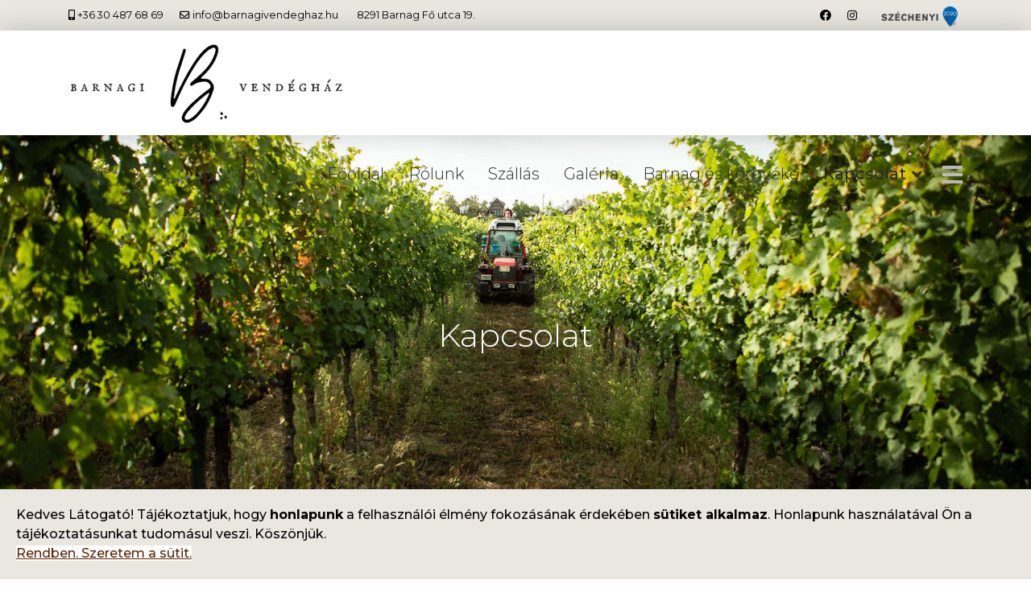

--- FILE ---
content_type: text/html; charset=utf-8
request_url: https://barnagivendeghaz.com/kapcsolat.html
body_size: 56248
content:

<!doctype html>
<html lang="hu-hu" dir="ltr">
	<head>
		
			<!-- add google analytics -->
			<!-- Global site tag (gtag.js) - Google Analytics -->
			<script async src='https://www.googletagmanager.com/gtag/js?id=G-C9TDF000SK'></script>
			<script>
				window.dataLayer = window.dataLayer || [];
				function gtag(){dataLayer.push(arguments);}
				gtag('js', new Date());

				gtag('config', 'G-C9TDF000SK');
			</script>
			
		<meta name="viewport" content="width=device-width, initial-scale=1, shrink-to-fit=no">
		<meta charset="utf-8">
	<meta name="rights" content="Barnagi Vendégház">
	<meta name="description" content="Barnagi Vendégház a Balatonfelvidéken! Szobáink a tökéletes kikapcsolódás jegyében születtek. Barnag ideális település pihenésre, biciklizésre, túrázásra.">
	<meta name="generator" content="Joomla! - Open Source Content Management">
	<title>Kapcsolat - Barnagi Vendégház - Balatonfelvidék</title>
	<link href="/images/barnagivendeghaz-arculat/barnagivendeghaz-favicon.png" rel="icon" type="image/vnd.microsoft.icon">
<link href="/media/vendor/joomla-custom-elements/css/joomla-alert.min.css?0.2.0" rel="stylesheet" />
	<link href="/components/com_sppagebuilder/assets/css/font-awesome-5.min.css?f0e5a433315546f965c8eafdf01f63c5" rel="stylesheet" />
	<link href="/components/com_sppagebuilder/assets/css/font-awesome-v4-shims.css?f0e5a433315546f965c8eafdf01f63c5" rel="stylesheet" />
	<link href="/components/com_sppagebuilder/assets/css/animate.min.css?f0e5a433315546f965c8eafdf01f63c5" rel="stylesheet" />
	<link href="/components/com_sppagebuilder/assets/css/sppagebuilder.css?f0e5a433315546f965c8eafdf01f63c5" rel="stylesheet" />
	<link href="/components/com_sppagebuilder/assets/css/leaflet.css" rel="stylesheet" />
	<link href="//fonts.googleapis.com/css?family=Montserrat:100,100i,200,200i,300,300i,400,400i,500,500i,600,600i,700,700i,800,800i,900,900i&amp;subset=cyrillic&amp;display=swap" rel="stylesheet" media="none" onload="media=&quot;all&quot;" />
	<link href="//fonts.googleapis.com/css?family=Montserrat Alternates:100,100i,200,200i,300,300i,400,400i,500,500i,600,600i,700,700i,800,800i,900,900i&amp;subset=cyrillic&amp;display=swap" rel="stylesheet" media="none" onload="media=&quot;all&quot;" />
	<link href="/templates/shaper_helixultimate/css/bootstrap.min.css" rel="stylesheet" />
	<link href="/plugins/system/helixultimate/assets/css/system-j4.min.css" rel="stylesheet" />
	<link href="/media/system/css/joomla-fontawesome.min.css?140a0d2fc3164e60b03176384d2a369f" rel="stylesheet" />
	<link href="/templates/shaper_helixultimate/css/template.css" rel="stylesheet" />
	<link href="/templates/shaper_helixultimate/css/presets/default.css" rel="stylesheet" />
	<link href="/templates/shaper_helixultimate/css/custom.css" rel="stylesheet" />
	<link href="/plugins/system/spcookieconsent/assets/css/style.css" rel="stylesheet" />
	<link href="/components/com_sppagebuilder/assets/css/magnific-popup.css" rel="stylesheet" />
	<style>@media(min-width: 1400px) {.sppb-row-container { max-width: 1320px; }}</style>
	<style>.sp-page-builder .page-content #section-id-1662391411646{background-image:url(/images/2022/09/08/barnagi_vendeghaz_balatonfelvidek_kiado-szoba_kapcsolat.jpg);background-repeat:no-repeat;background-size:cover;background-attachment:fixed;background-position:50% 50%;box-shadow:0 0 0 0 #ffffff;}.sp-page-builder .page-content #section-id-1662391411646{padding-top:225px;padding-right:0px;padding-bottom:225px;padding-left:0px;margin-top:0px;margin-right:0px;margin-bottom:0px;margin-left:0px;border-radius:0px;}@media (max-width:1199.98px) {.sp-page-builder .page-content #section-id-1662391411646{padding-top:100px;padding-right:0px;padding-bottom:100px;padding-left:0px;}}@media (max-width:991.98px) {.sp-page-builder .page-content #section-id-1662391411646{padding-top:100px;padding-right:0px;padding-bottom:100px;padding-left:0px;}}@media (max-width:767.98px) {.sp-page-builder .page-content #section-id-1662391411646{padding-top:15px;padding-right:0px;padding-bottom:5px;padding-left:0px;}}@media (max-width:575.98px) {.sp-page-builder .page-content #section-id-1662391411646{padding-top:15px;padding-right:0px;padding-bottom:5px;padding-left:0px;}}.sp-page-builder .page-content #section-id-1662391411646.sppb-row-overlay{border-radius:0px;}.sp-page-builder .page-content #section-id-1662391411646 > .sppb-row-overlay {background-color:rgba(0, 0, 0, 0.46)}.sp-page-builder .page-content #section-id-1662391411646 > .sppb-row-overlay {mix-blend-mode:multiply;}#column-id-1662391411645{border-radius:0px;}#column-wrap-id-1662391411645{max-width:100%;flex-basis:100%;}@media (max-width:1199.98px) {#column-wrap-id-1662391411645{max-width:100%;flex-basis:100%;}}@media (max-width:991.98px) {#column-wrap-id-1662391411645{max-width:100%;flex-basis:100%;}}@media (max-width:767.98px) {#column-wrap-id-1662391411645{max-width:100%;flex-basis:100%;}}@media (max-width:575.98px) {#column-wrap-id-1662391411645{max-width:100%;flex-basis:100%;}}#column-id-1662391411645 .sppb-column-overlay{border-radius:0px;}#sppb-addon-1662397365952{box-shadow:0 0 0 0 #ffffff;}#sppb-addon-1662397365952{color:#ffffff;border-radius:0px;}@media (max-width:767.98px) {#sppb-addon-1662397365952{padding-top:10px;padding-right:10px;padding-bottom:10px;padding-left:10px;}}@media (max-width:575.98px) {#sppb-addon-1662397365952{padding-top:10px;padding-right:10px;padding-bottom:10px;padding-left:10px;}}#sppb-addon-wrapper-1662397365952{margin-top:0px;margin-right:0px;margin-bottom:0px;margin-left:0px;}@media (max-width:767.98px) {#sppb-addon-wrapper-1662397365952{margin-top:px;margin-right:px;margin-bottom:px;margin-left:px;}}@media (max-width:575.98px) {#sppb-addon-wrapper-1662397365952{margin-top:px;margin-right:px;margin-bottom:px;margin-left:px;}}#sppb-addon-1662397365952 .sppb-addon-header .sppb-addon-title{font-weight:300;font-size:40px;letter-spacing:0px;}#sppb-addon-1662397365952 .sppb-addon.sppb-addon-header{text-align:center;}#sppb-addon-1662397365952 .sppb-addon-header .sppb-addon-title{margin-top:0px;margin-right:0px;margin-bottom:30px;margin-left:0px;padding-top:0px;padding-right:0px;padding-bottom:0px;padding-left:0px;}.sp-page-builder .page-content #section-id-1662636758581{box-shadow:0 0 0 0 #ffffff;}.sp-page-builder .page-content #section-id-1662636758581{padding-top:50px;padding-right:0px;padding-bottom:1px;padding-left:0px;margin-top:0px;margin-right:0px;margin-bottom:0px;margin-left:0px;border-radius:0px;}.sp-page-builder .page-content #section-id-1662636758581.sppb-row-overlay{border-radius:0px;}#column-id-1662636758578{border-radius:0px;}#column-wrap-id-1662636758578{max-width:33.333333333333%;flex-basis:33.333333333333%;}@media (max-width:1199.98px) {#column-wrap-id-1662636758578{max-width:33.333333333333%;flex-basis:33.333333333333%;}}@media (max-width:991.98px) {#column-wrap-id-1662636758578{max-width:100%;flex-basis:100%;}}@media (max-width:767.98px) {#column-wrap-id-1662636758578{max-width:100%;flex-basis:100%;}}@media (max-width:575.98px) {#column-wrap-id-1662636758578{max-width:100%;flex-basis:100%;}}#column-id-1662636758578 .sppb-column-overlay{border-radius:0px;}#sppb-addon-1662636960281{box-shadow:0 0 0 0 #ffffff;}#sppb-addon-1662636960281{border-radius:0px;}#sppb-addon-wrapper-1662636960281{margin-top:0px;margin-right:0px;margin-bottom:30px;margin-left:0px;}#sppb-addon-1662636960281 .sppb-addon-title{margin-bottom:10px;}#sppb-addon-1662636960281 .sppb-addon-title{letter-spacing:0px;}#sppb-addon-1662636960281 .sppb-media-content{padding-top:0px;padding-right:20px;padding-bottom:0px;padding-left:20px;}#sppb-addon-1662636960281 .sppb-feature-box-title{letter-spacing:0px;}#sppb-addon-1662636960281 .sppb-icon .sppb-icon-container{display:inline-block;text-align:center;box-shadow:0px 0px 0px 0px ;color:#BEB7B1;}#sppb-addon-1662636960281 .sppb-icon .sppb-icon-container > i{font-size:40px;width:40px;height:40px;line-height:40px;}#sppb-addon-1662636960281 .sppb-addon-content{text-align:left;}#sppb-addon-1662636960281 .sppb-media-content .sppb-btn{margin-top:25px;margin-right:0px;margin-bottom:0px;margin-left:0px;}#sppb-addon-1662636960281 #btn-1662636960281.sppb-btn-custom{padding:8px 22px 10px 22px;}#sppb-addon-1662636960281 #btn-1662636960281.sppb-btn-custom{font-size:16px;letter-spacing:0px;}#sppb-addon-1662636960281 #btn-1662636960281.sppb-btn-custom{background-color:#0080FE;color:#FFFFFF;}#sppb-addon-1662636960281 #btn-1662636960281.sppb-btn-custom:hover{background-color:#de6906;color:#FFFFFF;}#sppb-addon-1662636960281{transition:.3s;}#sppb-addon-1662636960281:hover{box-shadow:0 0 0 0 #ffffff;}#column-id-1662636758579{border-radius:0px;}#column-wrap-id-1662636758579{max-width:33.333333333333%;flex-basis:33.333333333333%;}@media (max-width:1199.98px) {#column-wrap-id-1662636758579{max-width:33.333333333333%;flex-basis:33.333333333333%;}}@media (max-width:991.98px) {#column-wrap-id-1662636758579{max-width:100%;flex-basis:100%;}}@media (max-width:767.98px) {#column-wrap-id-1662636758579{max-width:100%;flex-basis:100%;}}@media (max-width:575.98px) {#column-wrap-id-1662636758579{max-width:100%;flex-basis:100%;}}#column-id-1662636758579 .sppb-column-overlay{border-radius:0px;}#sppb-addon-1662636758737{box-shadow:0 0 0 0 #ffffff;}#sppb-addon-1662636758737{border-radius:0px;}#sppb-addon-wrapper-1662636758737{margin-top:0px;margin-right:0px;margin-bottom:30px;margin-left:0px;}#sppb-addon-1662636758737 .sppb-addon-title{margin-bottom:10px;}#sppb-addon-1662636758737 .sppb-addon-title{letter-spacing:0px;}#sppb-addon-1662636758737 .sppb-media-content{padding-top:0px;padding-right:20px;padding-bottom:0px;padding-left:20px;}#sppb-addon-1662636758737 .sppb-feature-box-title{letter-spacing:0px;}#sppb-addon-1662636758737 .sppb-icon .sppb-icon-container{display:inline-block;text-align:center;box-shadow:0px 0px 0px 0px ;color:#BEB7B1;}#sppb-addon-1662636758737 .sppb-icon .sppb-icon-container > i{font-size:40px;width:40px;height:40px;line-height:40px;}#sppb-addon-1662636758737 .sppb-addon-content{text-align:left;}#sppb-addon-1662636758737 .sppb-media-content .sppb-btn{margin-top:25px;margin-right:0px;margin-bottom:0px;margin-left:0px;}#sppb-addon-1662636758737 #btn-1662636758737.sppb-btn-custom{padding:8px 22px 10px 22px;}#sppb-addon-1662636758737 #btn-1662636758737.sppb-btn-custom{font-size:16px;letter-spacing:0px;}#sppb-addon-1662636758737 #btn-1662636758737.sppb-btn-custom{background-color:#0080FE;color:#FFFFFF;}#sppb-addon-1662636758737 #btn-1662636758737.sppb-btn-custom:hover{background-color:#de6906;color:#FFFFFF;}#sppb-addon-1662636758737{transition:.3s;}#sppb-addon-1662636758737:hover{box-shadow:0 0 0 0 #ffffff;}#column-id-1662636758580{border-radius:0px;}#column-wrap-id-1662636758580{max-width:33.333333333333%;flex-basis:33.333333333333%;}@media (max-width:1199.98px) {#column-wrap-id-1662636758580{max-width:33.333333333333%;flex-basis:33.333333333333%;}}@media (max-width:991.98px) {#column-wrap-id-1662636758580{max-width:100%;flex-basis:100%;}}@media (max-width:767.98px) {#column-wrap-id-1662636758580{max-width:100%;flex-basis:100%;}}@media (max-width:575.98px) {#column-wrap-id-1662636758580{max-width:100%;flex-basis:100%;}}#column-id-1662636758580 .sppb-column-overlay{border-radius:0px;}#sppb-addon-1662636758740{box-shadow:0 0 0 0 #ffffff;}#sppb-addon-1662636758740{border-radius:0px;}#sppb-addon-wrapper-1662636758740{margin-top:0px;margin-right:0px;margin-bottom:30px;margin-left:0px;}#sppb-addon-1662636758740 .sppb-addon-title{margin-bottom:10px;}#sppb-addon-1662636758740 .sppb-addon-title{letter-spacing:0px;}#sppb-addon-1662636758740 .sppb-media-content{padding-top:0px;padding-right:20px;padding-bottom:0px;padding-left:20px;}#sppb-addon-1662636758740 .sppb-feature-box-title{letter-spacing:0px;}#sppb-addon-1662636758740 .sppb-icon .sppb-icon-container{display:inline-block;text-align:center;box-shadow:0px 0px 0px 0px ;color:#BEB7B1;}#sppb-addon-1662636758740 .sppb-icon .sppb-icon-container > i{font-size:40px;width:40px;height:40px;line-height:40px;}#sppb-addon-1662636758740 .sppb-addon-content{text-align:left;}#sppb-addon-1662636758740 .sppb-media-content .sppb-btn{margin-top:25px;margin-right:0px;margin-bottom:0px;margin-left:0px;}#sppb-addon-1662636758740 #btn-1662636758740.sppb-btn-custom{padding:8px 22px 10px 22px;}#sppb-addon-1662636758740 #btn-1662636758740.sppb-btn-custom{font-size:16px;letter-spacing:0px;}#sppb-addon-1662636758740 #btn-1662636758740.sppb-btn-custom{background-color:#0080FE;color:#FFFFFF;}#sppb-addon-1662636758740 #btn-1662636758740.sppb-btn-custom:hover{background-color:#de6906;color:#FFFFFF;}#sppb-addon-1662636758740{transition:.3s;}#sppb-addon-1662636758740:hover{box-shadow:0 0 0 0 #ffffff;}.sp-page-builder .page-content #section-id-1662634764005{box-shadow:0 0 0 0 #ffffff;}.sp-page-builder .page-content #section-id-1662634764005{padding-top:0px;padding-right:0px;padding-bottom:0px;padding-left:0px;margin-top:0px;margin-right:0px;margin-bottom:0px;margin-left:0px;border-radius:0px;}.sp-page-builder .page-content #section-id-1662634764005.sppb-row-overlay{border-radius:0px;}#column-id-1662634764006{border-radius:0px;}#column-wrap-id-1662634764006{max-width:100%;flex-basis:100%;}@media (max-width:1199.98px) {#column-wrap-id-1662634764006{max-width:100%;flex-basis:100%;}}@media (max-width:991.98px) {#column-wrap-id-1662634764006{max-width:100%;flex-basis:100%;}}@media (max-width:767.98px) {#column-wrap-id-1662634764006{max-width:100%;flex-basis:100%;}}@media (max-width:575.98px) {#column-wrap-id-1662634764006{max-width:100%;flex-basis:100%;}}#column-id-1662634764006 .sppb-column-overlay{border-radius:0px;}#sppb-addon-1662635154093{box-shadow:0 0 0 0 #ffffff;}#sppb-addon-1662635154093{border-radius:0px;}#sppb-addon-wrapper-1662635154093{margin-top:0px;margin-right:0px;margin-bottom:30px;margin-left:0px;}#sppb-addon-1662635154093 .sppb-addon-openstreetmap{height:400px;}</style>
	<style>body{font-family: 'Montserrat', sans-serif;font-size: 18px;text-decoration: none;}
</style>
	<style>h1{font-family: 'Montserrat Alternates', sans-serif;font-size: 35px;letter-spacing: 1px;text-decoration: none;}
</style>
	<style>.sp-megamenu-parent > li > a, .sp-megamenu-parent > li > span, .sp-megamenu-parent .sp-dropdown li.sp-menu-item > a{font-family: 'Montserrat', sans-serif;font-size: 20px;font-weight: 300;text-decoration: none;text-align: left;}
</style>
	<style>.menu.nav-pills > li > a, .menu.nav-pills > li > span, .menu.nav-pills .sp-dropdown li.sp-menu-item > a{font-family: 'Montserrat', sans-serif;font-size: 20px;font-weight: 300;text-decoration: none;text-align: left;}
</style>
	<style>.logo-image {height:107px;}.logo-image-phone {height:107px;}</style>
	<style>@media(max-width: 992px) {.logo-image {height: 36px;}.logo-image-phone {height: 36px;}}</style>
	<style>@media(max-width: 576px) {.logo-image {height: 36px;}.logo-image-phone {height: 36px;}}</style>
	<style>#sp-cookie-consent {background-color: #eae7e1; color: #000000; }#sp-cookie-consent a, #sp-cookie-consent a:hover, #sp-cookie-consent a:focus, #sp-cookie-consent a:active {color: #000000; }#sp-cookie-consent .sp-cookie-allow {background-color: #ffffff; color: #333333;}#sp-cookie-consent .sp-cookie-allow:hover, #sp-cookie-consent .sp-cookie-allow:active, #sp-cookie-consent .sp-cookie-allow:focus {color: #333333;}</style>
<script type="application/json" class="joomla-script-options new">{"data":{"breakpoints":{"tablet":991,"mobile":480},"header":{"stickyOffset":"300"}},"joomla.jtext":{"ERROR":"Hiba","MESSAGE":"\u00dczenet","NOTICE":"Megjegyz\u00e9s","WARNING":"Figyelmeztet\u00e9s","JCLOSE":"Bez\u00e1r\u00e1s","JOK":"Rendben","JOPEN":"Megnyit\u00e1s"},"system.paths":{"root":"","rootFull":"https:\/\/barnagivendeghaz.com\/","base":"","baseFull":"https:\/\/barnagivendeghaz.com\/"},"csrf.token":"0799c61847abdbf54fb7b6ea7464c0b6"}</script>
	<script src="/media/system/js/core.min.js?37ffe4186289eba9c5df81bea44080aff77b9684"></script>
	<script src="/media/vendor/bootstrap/js/bootstrap-es5.min.js?5.3.2" nomodule defer></script>
	<script src="/media/system/js/showon-es5.min.js?0e293ba9dec283752e25f4e1d5eb0a6f8c07d3be" defer nomodule></script>
	<script src="/media/system/js/messages-es5.min.js?c29829fd2432533d05b15b771f86c6637708bd9d" nomodule defer></script>
	<script src="/media/vendor/jquery/js/jquery.min.js?3.7.1"></script>
	<script src="/media/legacy/js/jquery-noconflict.min.js?647005fc12b79b3ca2bb30c059899d5994e3e34d"></script>
	<script src="/media/vendor/bootstrap/js/alert.min.js?5.3.2" type="module"></script>
	<script src="/media/vendor/bootstrap/js/button.min.js?5.3.2" type="module"></script>
	<script src="/media/vendor/bootstrap/js/carousel.min.js?5.3.2" type="module"></script>
	<script src="/media/vendor/bootstrap/js/collapse.min.js?5.3.2" type="module"></script>
	<script src="/media/vendor/bootstrap/js/dropdown.min.js?5.3.2" type="module"></script>
	<script src="/media/vendor/bootstrap/js/modal.min.js?5.3.2" type="module"></script>
	<script src="/media/vendor/bootstrap/js/offcanvas.min.js?5.3.2" type="module"></script>
	<script src="/media/vendor/bootstrap/js/popover.min.js?5.3.2" type="module"></script>
	<script src="/media/vendor/bootstrap/js/scrollspy.min.js?5.3.2" type="module"></script>
	<script src="/media/vendor/bootstrap/js/tab.min.js?5.3.2" type="module"></script>
	<script src="/media/vendor/bootstrap/js/toast.min.js?5.3.2" type="module"></script>
	<script src="/media/system/js/showon.min.js?f79c256660e2c0ca2179cf7f3168ea8143e1af82" type="module"></script>
	<script src="/media/mod_menu/js/menu.min.js?140a0d2fc3164e60b03176384d2a369f" type="module"></script>
	<script src="/media/system/js/messages.min.js?7f7aa28ac8e8d42145850e8b45b3bc82ff9a6411" type="module"></script>
	<script src="/components/com_sppagebuilder/assets/js/common.js"></script>
	<script src="/components/com_sppagebuilder/assets/js/jquery.parallax.js?f0e5a433315546f965c8eafdf01f63c5"></script>
	<script src="/components/com_sppagebuilder/assets/js/sppagebuilder.js?f0e5a433315546f965c8eafdf01f63c5" defer></script>
	<script src="/components/com_sppagebuilder/assets/js/leaflet.js"></script>
	<script src="/components/com_sppagebuilder/assets/js/leaflet.provider.js"></script>
	<script src="/templates/shaper_helixultimate/js/main.js"></script>
	<script src="/plugins/system/spcookieconsent/assets/js/script.js"></script>
	<script src="/components/com_sppagebuilder/assets/js/addons/text_block.js"></script>
	<script src="/components/com_sppagebuilder/assets/js/jquery.magnific-popup.min.js"></script>
	<script src="/components/com_sppagebuilder/assets/js/addons/image.js"></script>
	<script src="/components/com_sppagebuilder/assets/js/sp_carousel.js"></script>
	<script src="/templates/shaper_helixultimate/js/lazysizes.min.js"></script>
	<script>template="shaper_helixultimate";</script>
	<script>jQuery(document).ready(function ($) {
			var cssClass = "";
			var clipPathUrl = "svg-shape-1662564355392";
			var shapeEnabled = "0";
			
			$(document).on("click", "#sppb-addon-1662564355392 .sppb-image-lightbox", function (event) {
				event.preventDefault();
				var $this = $(this);

				function applyStyles(img){
						var figure = $(".mfp-figure");
						var height = img[0].naturalHeight;
									
						if(shapeEnabled == 1){

						figure.attr("has-shape", "");
						img.css("max-height", height);
						img.css("padding", 0);

						if(cssClass){
							img.addClass(cssClass);
						}
	
						if (clipPathUrl) {
							img.css("clip-path", "url(#" + clipPathUrl + ")");
						}
					}
				}

				if ($.magnificPopup.instance) {
            		$.magnificPopup.close();
        		}
	
				if ($this.magnificPopup) {
					$this.magnificPopup({
						type: $this.data("popup_type"),
						mainClass: $this.data("mainclass"),
						callbacks: {
							imageLoadComplete: function () {
									var img = this.currItem.img;
									applyStyles(img);
							}
						}
					}).magnificPopup("open");
				}
			});
		});</script>
	<meta property="article:author" content="Szilágyi-Kósa Anikó"/>
	<meta property="article:published_time" content="2022-09-05 16:34:27"/>
	<meta property="article:modified_time" content="2022-09-19 15:43:38"/>
	<meta property="og:locale" content="hu-HU" />
	<meta property="og:title" content="Kapcsolat" />
	<meta property="og:type" content="website" />
	<meta property="og:url" content="https://barnagivendeghaz.com/kapcsolat.html" />
	<meta property="fb:app_id" content="W9qJ1Emp" />
	<meta property="og:site_name" content="Barnagi Vendégház - Balatonfelvidék" />
	<meta name="twitter:card" content="summary" />
	<meta name="twitter:site" content="Barnagi Vendégház - Balatonfelvidék" />
<script src="/media/system/js/joomla-hidden-mail-es5.min.js?8043bcfe22c1d170882efc3d000f60163f4a88b3" nomodule defer></script>
<script src="/media/system/js/joomla-hidden-mail.min.js?6d18a0e3df2fb871b5bc7538c44a395beddb1c08" type="module"></script>
			</head>
	<body class="site helix-ultimate hu com_sppagebuilder com-sppagebuilder view-page layout-default task-none itemid-111 hu-hu ltr sticky-header layout-fluid offcanvas-init offcanvs-position-right">

		
					<div class="sp-pre-loader">
				<div class='sp-loader-with-logo'>
<div class='logo'>
<img data-src='https://barnagivendeghaz.com/images/barnagivendeghaz-arculat/barnagivendeghaz-logo.png'  class="lazyload" />
</div>
<div class='line' id='line-load'></div>
</div>			</div>
		
		<div class="body-wrapper">
			<div class="body-innerwrapper">
				
	<div class="sticky-header-placeholder"></div>
<div id="sp-top-bar">
	<div class="container">
		<div class="container-inner">
			<div class="row">
				<div id="sp-top1" class="col-lg-6">
					<div class="sp-column text-center text-lg-start">
						
													<ul class="sp-contact-info"><li class="sp-contact-mobile"><span class="fas fa-mobile-alt" aria-hidden="true"></span> <a href="tel:+36304876869">+36 30 487 68 69</a></li><li class="sp-contact-email"><span class="far fa-envelope" aria-hidden="true"></span> <joomla-hidden-mail  is-link="1" is-email="1" first="aW5mbw==" last="YmFybmFnaXZlbmRlZ2hhei5odQ==" text="aW5mb0BiYXJuYWdpdmVuZGVnaGF6Lmh1" base="" ></joomla-hidden-mail></li><li class="sp-contact-time"><span class="far fa-clock" aria-hidden="true"></span> 8291 Barnag  Fő utca 19.</li></ul>												
					</div>
				</div>

				<div id="sp-top2" class="col-lg-6">
					<div class="sp-column text-center text-lg-end">
													<ul class="social-icons"><li class="social-icon-facebook"><a target="_blank" rel="noopener noreferrer" href="https://www.facebook.com/Barnagivendeghaz" aria-label="Facebook"><span class="fab fa-facebook" aria-hidden="true"></span></a></li><li class="social-icon-instagram"><a target="_blank" rel="noopener noreferrer" href="https://www.instagram.com/barnagivendeghaz/" aria-label="Instagram"><span class="fab fa-instagram" aria-hidden="true"></span></a></li></ul>						
												<div class="sp-module szechenyi-logo-fent"><div class="sp-module-content">
<div id="mod-custom114" class="mod-custom custom">
    <p><a title="Széchenyi pályázat" href="/kapcsolat/palyazat.html"><img title="szechenyi 2020 pályázat" data-src="https://barnagivendeghaz.com/images/2022/09/08/szechenyi-2020-small.png" alt="szechenyi 2020 pályázat" width="274" height="64"  class="lazyload" /></a></p></div>
</div></div>
					</div>
				</div>
			</div>
		</div>
	</div>
</div>

<header id="sp-header">
	<div class="container">
		<div class="container-inner">
			<div class="row">
				<!-- Logo -->
				<div id="sp-logo" class="col-auto">
					<div class="sp-column">
						<div class="logo"><a href="/">
				<img class="logo-image  lazyload"
					data-srcset='https://barnagivendeghaz.com/images/barnagivendeghaz-arculat/barnagivendeghaz-logo.png 1x'
					data-src='https://barnagivendeghaz.com/images/barnagivendeghaz-arculat/barnagivendeghaz-logo.png'
					height='107'
					alt='Barnagi Vendégház - Balatonfelvidék'
				 data-size="auto" />
				</a></div>						
					</div>
				</div>

				<!-- Menu -->
				<div id="sp-menu" class="col-auto flex-auto">
					<div class="sp-column d-flex justify-content-end align-items-center">
						<nav class="sp-megamenu-wrapper d-flex" role="navigation" aria-label="navigation"><ul class="sp-megamenu-parent menu-animation-fade-up d-none d-lg-block"><li class="sp-menu-item"><a   href="/"  >Főoldal</a></li><li class="sp-menu-item"><a   href="/rolunk.html"  >Rólunk</a></li><li class="sp-menu-item"><a   href="/szallas.html"  >Szállás</a></li><li class="sp-menu-item"><a   href="/galeria.html"  >Galéria</a></li><li class="sp-menu-item"><a   href="/barnag-es-kornyeke.html"  >Barnag és környéke</a></li><li class="sp-menu-item sp-has-child current-item active"><a aria-current="page"  href="/kapcsolat.html"  >Kapcsolat</a><div class="sp-dropdown sp-dropdown-main sp-menu-right" style="width: 240px;"><div class="sp-dropdown-inner"><ul class="sp-dropdown-items"><li class="sp-menu-item"><a   href="/kapcsolat/palyazat.html"  >Pályázat</a></li></ul></div></div></li></ul></nav>						

						<!-- Related Modules -->
						<div class="d-none d-lg-flex header-modules align-items-center">
							
													</div>

						<!-- if offcanvas position right -->
													<a id="offcanvas-toggler"  aria-label="Menu" title="Menu"  class="mega_offcanvas offcanvas-toggler-secondary offcanvas-toggler-right d-flex align-items-center" href="#">
							<div class="burger-icon"><span></span><span></span><span></span></div>
							</a>
											</div>
				</div>
			</div>
		</div>
	</div>
</header>
				<main id="sp-main">
					
<section id="sp-section-1" >

				
	
<div class="row">
	<div id="sp-title" class="col-lg-12 "><div class="sp-column "></div></div></div>
				
	</section>

<section id="sp-main-body" >

				
	
<div class="row">
	
<div id="sp-component" class="col-lg-12 ">
	<div class="sp-column ">
		<div id="system-message-container" aria-live="polite"></div>


		
		<div id="sp-page-builder" class="sp-page-builder  page-5" x-data="easystoreProductList">

	
	<div class="page-content" x-data="easystoreProductDetails">
				<section id="section-id-1662391411646" class="sppb-section"  data-sppb-parallax="on"><div class="sppb-row-overlay"></div><div class="sppb-row-container"><div class="sppb-row"><div class="sppb-col-md-12  " id="column-wrap-id-1662391411645"><div id="column-id-1662391411645" class="sppb-column " ><div class="sppb-column-addons"><div id="sppb-addon-wrapper-1662397365952" class="sppb-addon-wrapper  addon-root-heading"><div id="sppb-addon-1662397365952" class="clearfix  "     ><div class="sppb-addon sppb-addon-header"><h2 class="sppb-addon-title">Kapcsolat</h2></div></div></div></div></div></div></div></div></section><section id="section-id-1662636758581" class="sppb-section" ><div class="sppb-row-container"><div class="sppb-row"><div class="sppb-col-md-4  " id="column-wrap-id-1662636758578"><div id="column-id-1662636758578" class="sppb-column " ><div class="sppb-column-addons"><div id="sppb-addon-wrapper-1662636960281" class="sppb-addon-wrapper  addon-root-feature"><div id="sppb-addon-1662636960281" class="clearfix  "     ><div class="sppb-addon sppb-addon-feature sppb-text-left "><div class="sppb-addon-content"><div class="sppb-media"><div class="pull-left"><div class="sppb-icon"><span class="sppb-icon-container" role="img" aria-label="Kapcsolattartó"><i class="fas fa-address-card" aria-hidden="true"></i></span></div></div><div class="sppb-media-body"><div class="sppb-media-content"><h3 class="sppb-addon-title sppb-feature-box-title sppb-media-heading">Kapcsolattartó</h3><div class="sppb-addon-text">Szilágyiné Kósa Anikó<br />Szilágyi Bence</div></div></div></div></div></div></div></div></div></div></div><div class="sppb-col-md-4  " id="column-wrap-id-1662636758579"><div id="column-id-1662636758579" class="sppb-column " ><div class="sppb-column-addons"><div id="sppb-addon-wrapper-1662636758737" class="sppb-addon-wrapper  addon-root-feature"><div id="sppb-addon-1662636758737" class="clearfix  "     ><div class="sppb-addon sppb-addon-feature sppb-text-left "><div class="sppb-addon-content"><div class="sppb-media"><div class="pull-left"><div class="sppb-icon"><span class="sppb-icon-container" role="img" aria-label="Itt vagyunk!"><i class="fas fa-map-marker-alt" aria-hidden="true"></i></span></div></div><div class="sppb-media-body"><div class="sppb-media-content"><h3 class="sppb-addon-title sppb-feature-box-title sppb-media-heading">Itt vagyunk!</h3><div class="sppb-addon-text">8291 Barnag<br />Fő utca 19.</div></div></div></div></div></div></div></div></div></div></div><div class="sppb-col-md-4  " id="column-wrap-id-1662636758580"><div id="column-id-1662636758580" class="sppb-column " ><div class="sppb-column-addons"><div id="sppb-addon-wrapper-1662636758740" class="sppb-addon-wrapper  addon-root-feature"><div id="sppb-addon-1662636758740" class="clearfix  "     ><div class="sppb-addon sppb-addon-feature sppb-text-left "><div class="sppb-addon-content"><div class="sppb-media"><div class="pull-left"><div class="sppb-icon"><span class="sppb-icon-container" role="img" aria-label="Elérhetőség"><i class="fas fa-phone-square-alt" aria-hidden="true"></i></span></div></div><div class="sppb-media-body"><div class="sppb-media-content"><h3 class="sppb-addon-title sppb-feature-box-title sppb-media-heading">Elérhetőség</h3><div class="sppb-addon-text"><p> +36 30 487 68 69<br />info@barnagivendeghaz.hu</p></div></div></div></div></div></div></div></div></div></div></div></div></div></section><section id="section-id-1662634764005" class="sppb-section" ><div class="sppb-row-container"><div class="sppb-row"><div class="sppb-col-md-12  " id="column-wrap-id-1662634764006"><div id="column-id-1662634764006" class="sppb-column " ><div class="sppb-column-addons"><div id="sppb-addon-wrapper-1662635154093" class="sppb-addon-wrapper  addon-root-openstreetmap"><div id="sppb-addon-1662635154093" class="clearfix  "     ><div class="sppb-addon-openstreetmap-wrapper"><div class="sppb-addon-content"><div id="sppb-addon-osm-1662635154093" class="sppb-addon-openstreetmap " data-location='[{"address":"Barnagi vend\u00e9gh\u00e1z","latitude":"46.979329098179","longitude":" 17.747678271131264","custom_icon":{"src":"","height":"","width":""}}]' data-mapstyle="CartoDB.Voyager" data-mapzoom="10" data-mousescroll="1" data-dragging="1" data-zoomcontrol="1" data-attribution="0"></div></div></div></div></div></div></div></div></div></div></section>
			</div>
</div>

					<div class="sp-module-content-bottom clearfix">
				<div class="sp-module "><div class="sp-module-content"><div class="mod-sppagebuilder  sp-page-builder" data-module_id="113">
	<div class="page-content">
		<section id="section-id-1662564355389" class="sppb-section" ><div class="sppb-row-container"><div class="sppb-row"><div class="sppb-col-md-6  " id="column-wrap-id-1662564355391"><div id="column-id-1662564355391" class="sppb-column " ><div class="sppb-column-addons"><div id="sppb-addon-wrapper-1662564074533" class="sppb-addon-wrapper  addon-root-divider"><div id="sppb-addon-1662564074533" class="clearfix  "     ><div class="sppb-addon-divider-wrap divider-position"><div class="sppb-divider sppb-divider-border " role="none"></div></div><style type="text/css">#sppb-addon-1662564074533{
box-shadow: 0 0 0 0 #ffffff;
}#sppb-addon-1662564074533{
border-radius: 0px;
}#sppb-addon-wrapper-1662564074533{
margin-top: 0px;
margin-right: 0px;
margin-bottom: 30px;
margin-left: 0px;
}
@media (max-width: 1199.98px) {#sppb-addon-wrapper-1662564074533{}}
@media (max-width: 991.98px) {#sppb-addon-wrapper-1662564074533{}}
@media (max-width: 767.98px) {#sppb-addon-wrapper-1662564074533{}}
@media (max-width: 575.98px) {#sppb-addon-wrapper-1662564074533{}}#sppb-addon-1662564074533 .sppb-addon-title{
}</style><style type="text/css">#sppb-addon-1662564074533 .divider-position{
}#sppb-addon-1662564074533 .sppb-divider{
margin-top: 30px;
margin-bottom: 30px;
border-bottom-width: 1px;
border-bottom-style: solid;
border-bottom-color: #cccccc;
}
@media (max-width: 1199.98px) {#sppb-addon-1662564074533 .sppb-divider{margin-top: 20px;margin-bottom: 20px;}}
@media (max-width: 991.98px) {#sppb-addon-1662564074533 .sppb-divider{margin-top: 20px;margin-bottom: 20px;}}
@media (max-width: 767.98px) {#sppb-addon-1662564074533 .sppb-divider{margin-top: 10px;margin-bottom: 10px;}}
@media (max-width: 575.98px) {#sppb-addon-1662564074533 .sppb-divider{margin-top: 10px;margin-bottom: 10px;}}</style></div></div><div id="sppb-addon-wrapper-1662564074535" class="sppb-addon-wrapper  addon-root-text-block"><div id="sppb-addon-1662564074535" class="clearfix  "     ><div class="sppb-addon sppb-addon-text-block " ><div class="sppb-addon-content"><h1>Kapcsolat</h1>
<div><joomla-hidden-mail  is-link="1" is-email="1" first="aW5mbw==" last="YmFybmFnaXZlbmRlZ2hhei5odQ==" text="aW5mb0BiYXJuYWdpdmVuZGVnaGF6Lmh1" base="" ></joomla-hidden-mail></div>
<div>8291 Barnag Fő utca 19.</div>
<div>+36 30 487 68 69</div></div></div><style type="text/css">#sppb-addon-1662564074535{
box-shadow: 0 0 0 0 #ffffff;
}#sppb-addon-1662564074535{
border-radius: 0px;
}#sppb-addon-wrapper-1662564074535{
margin-top: 0px;
margin-right: 0px;
margin-bottom: 30px;
margin-left: 0px;
}
@media (max-width: 1199.98px) {#sppb-addon-wrapper-1662564074535{}}
@media (max-width: 991.98px) {#sppb-addon-wrapper-1662564074535{}}
@media (max-width: 767.98px) {#sppb-addon-wrapper-1662564074535{}}
@media (max-width: 575.98px) {#sppb-addon-wrapper-1662564074535{}}#sppb-addon-1662564074535 .sppb-addon-title{
}</style><style type="text/css">#sppb-addon-1662564074535 .sppb-addon-text-block{
text-align: center;
}#sppb-addon-1662564074535 .sppb-addon-text-block .sppb-addon-content{
}
@media (max-width: 1199.98px) {#sppb-addon-1662564074535 .sppb-addon-text-block .sppb-addon-content{}}
@media (max-width: 991.98px) {#sppb-addon-1662564074535 .sppb-addon-text-block .sppb-addon-content{}}
@media (max-width: 767.98px) {#sppb-addon-1662564074535 .sppb-addon-text-block .sppb-addon-content{}}
@media (max-width: 575.98px) {#sppb-addon-1662564074535 .sppb-addon-text-block .sppb-addon-content{}}</style></div></div><div id="sppb-addon-wrapper-1662564074536" class="sppb-addon-wrapper  addon-root-divider"><div id="sppb-addon-1662564074536" class="clearfix  "     ><div class="sppb-addon-divider-wrap divider-position"><div class="sppb-divider sppb-divider-border " role="none"></div></div><style type="text/css">#sppb-addon-1662564074536{
box-shadow: 0 0 0 0 #ffffff;
}#sppb-addon-1662564074536{
border-radius: 0px;
}
@media (max-width: 1199.98px) {#sppb-addon-1662564074536{}}
@media (max-width: 991.98px) {#sppb-addon-1662564074536{}}
@media (max-width: 767.98px) {#sppb-addon-1662564074536{}}
@media (max-width: 575.98px) {#sppb-addon-1662564074536{}}#sppb-addon-wrapper-1662564074536{
margin-top: 0px;
margin-right: 0px;
margin-bottom: 0px;
margin-left: 0px;
}
@media (max-width: 1199.98px) {#sppb-addon-wrapper-1662564074536{}}
@media (max-width: 991.98px) {#sppb-addon-wrapper-1662564074536{}}
@media (max-width: 767.98px) {#sppb-addon-wrapper-1662564074536{}}
@media (max-width: 575.98px) {#sppb-addon-wrapper-1662564074536{}}#sppb-addon-1662564074536 .sppb-addon-title{
}</style><style type="text/css">#sppb-addon-1662564074536 .divider-position{
}#sppb-addon-1662564074536 .sppb-divider{
margin-top: 30px;
margin-bottom: 30px;
border-bottom-width: 1px;
border-bottom-style: solid;
border-bottom-color: #cccccc;
}
@media (max-width: 1199.98px) {#sppb-addon-1662564074536 .sppb-divider{margin-top: 20px;margin-bottom: 20px;}}
@media (max-width: 991.98px) {#sppb-addon-1662564074536 .sppb-divider{margin-top: 20px;margin-bottom: 20px;}}
@media (max-width: 767.98px) {#sppb-addon-1662564074536 .sppb-divider{margin-top: 10px;margin-bottom: 10px;}}
@media (max-width: 575.98px) {#sppb-addon-1662564074536 .sppb-divider{margin-top: 10px;margin-bottom: 10px;}}</style></div></div></div></div></div><div class="sppb-col-md-6 sppp-column-vertical-align  " id="column-wrap-id-1662564355390"><div id="column-id-1662564355390" class="sppb-column  sppb-align-items-center" ><div class="sppb-column-addons"><div id="sppb-addon-wrapper-1662565167015" class="sppb-addon-wrapper  sppb-hidden-sm  sppb-hidden-xs  addon-root-divider"><div id="sppb-addon-1662565167015" class="clearfix  "     ><div class="sppb-addon-divider-wrap divider-position"><div class="sppb-divider sppb-divider-border " role="none"></div></div><style type="text/css">#sppb-addon-1662565167015{
box-shadow: 0 0 0 0 #ffffff;
}#sppb-addon-1662565167015{
border-radius: 0px;
}
@media (max-width: 1199.98px) {#sppb-addon-1662565167015{}}
@media (max-width: 991.98px) {#sppb-addon-1662565167015{}}
@media (max-width: 767.98px) {#sppb-addon-1662565167015{}}
@media (max-width: 575.98px) {#sppb-addon-1662565167015{}}#sppb-addon-wrapper-1662565167015{
margin-top: 0px;
margin-right: 0px;
margin-bottom: 7px;
margin-left: 0px;
}
@media (max-width: 1199.98px) {#sppb-addon-wrapper-1662565167015{}}
@media (max-width: 991.98px) {#sppb-addon-wrapper-1662565167015{}}
@media (max-width: 767.98px) {#sppb-addon-wrapper-1662565167015{}}
@media (max-width: 575.98px) {#sppb-addon-wrapper-1662565167015{}}#sppb-addon-1662565167015 .sppb-addon-title{
}</style><style type="text/css">#sppb-addon-1662565167015 .divider-position{
}#sppb-addon-1662565167015 .sppb-divider{
margin-top: 30px;
margin-bottom: 30px;
border-bottom-width: 1px;
border-bottom-style: solid;
border-bottom-color: #cccccc;
}
@media (max-width: 1199.98px) {#sppb-addon-1662565167015 .sppb-divider{margin-top: 20px;margin-bottom: 20px;}}
@media (max-width: 991.98px) {#sppb-addon-1662565167015 .sppb-divider{margin-top: 20px;margin-bottom: 20px;}}
@media (max-width: 767.98px) {#sppb-addon-1662565167015 .sppb-divider{margin-top: 10px;margin-bottom: 10px;}}
@media (max-width: 575.98px) {#sppb-addon-1662565167015 .sppb-divider{margin-top: 10px;margin-bottom: 10px;}}</style></div></div><div id="sppb-addon-wrapper-1662564355392" class="sppb-addon-wrapper  addon-root-image"><div id="sppb-addon-1662564355392" class="clearfix  "     ><div class="sppb-addon sppb-addon-single-image   sppb-addon-image-shape"><div class="sppb-addon-content"><div class="sppb-addon-single-image-container"><a href="/kapcsolat/palyazat.html" ><img class="sppb-img-responsive  lazyload" data-src="https://barnagivendeghaz.com//images/2022/09/08/szechenyi-2020.png"  alt="Image" title=""   /></a></div></div></div><style type="text/css">#sppb-addon-1662564355392{
box-shadow: 0 0 0 0 #ffffff;
}#sppb-addon-1662564355392{
border-radius: 0px;
}
@media (max-width: 1199.98px) {#sppb-addon-1662564355392{}}
@media (max-width: 991.98px) {#sppb-addon-1662564355392{}}
@media (max-width: 767.98px) {#sppb-addon-1662564355392{}}
@media (max-width: 575.98px) {#sppb-addon-1662564355392{}}#sppb-addon-wrapper-1662564355392{
margin-top: 0px;
margin-right: 0px;
margin-bottom: 0px;
margin-left: 0px;
}
@media (max-width: 1199.98px) {#sppb-addon-wrapper-1662564355392{}}
@media (max-width: 991.98px) {#sppb-addon-wrapper-1662564355392{}}
@media (max-width: 767.98px) {#sppb-addon-wrapper-1662564355392{}}
@media (max-width: 575.98px) {#sppb-addon-wrapper-1662564355392{}}#sppb-addon-1662564355392 .sppb-addon-title{
}</style><style type="text/css">#sppb-addon-1662564355392 img{
width: 600px;max-width: 600px;
}
@media (max-width: 1199.98px) {#sppb-addon-1662564355392 img{}}
@media (max-width: 991.98px) {#sppb-addon-1662564355392 img{}}
@media (max-width: 767.98px) {#sppb-addon-1662564355392 img{width: 350px;max-width: 350px;}}
@media (max-width: 575.98px) {#sppb-addon-1662564355392 img{width: 350px;max-width: 350px;}}#sppb-addon-1662564355392 img{
border-radius: 0px;
}#sppb-addon-1662564355392{
text-align: center;
}</style></div></div><div id="sppb-addon-wrapper-1662565167010" class="sppb-addon-wrapper  addon-root-divider"><div id="sppb-addon-1662565167010" class="clearfix  "     ><div class="sppb-addon-divider-wrap divider-position"><div class="sppb-divider sppb-divider-border " role="none"></div></div><style type="text/css">#sppb-addon-1662565167010{
box-shadow: 0 0 0 0 #ffffff;
}#sppb-addon-1662565167010{
border-radius: 0px;
}
@media (max-width: 1199.98px) {#sppb-addon-1662565167010{}}
@media (max-width: 991.98px) {#sppb-addon-1662565167010{}}
@media (max-width: 767.98px) {#sppb-addon-1662565167010{}}
@media (max-width: 575.98px) {#sppb-addon-1662565167010{}}#sppb-addon-wrapper-1662565167010{
margin-top: 0px;
margin-right: 0px;
margin-bottom: 0px;
margin-left: 0px;
}
@media (max-width: 1199.98px) {#sppb-addon-wrapper-1662565167010{}}
@media (max-width: 991.98px) {#sppb-addon-wrapper-1662565167010{}}
@media (max-width: 767.98px) {#sppb-addon-wrapper-1662565167010{}}
@media (max-width: 575.98px) {#sppb-addon-wrapper-1662565167010{}}#sppb-addon-1662565167010 .sppb-addon-title{
}</style><style type="text/css">#sppb-addon-1662565167010 .divider-position{
}#sppb-addon-1662565167010 .sppb-divider{
margin-top: 30px;
margin-bottom: 30px;
border-bottom-width: 1px;
border-bottom-style: solid;
border-bottom-color: #cccccc;
}
@media (max-width: 1199.98px) {#sppb-addon-1662565167010 .sppb-divider{margin-top: 20px;margin-bottom: 20px;}}
@media (max-width: 991.98px) {#sppb-addon-1662565167010 .sppb-divider{margin-top: 20px;margin-bottom: 20px;}}
@media (max-width: 767.98px) {#sppb-addon-1662565167010 .sppb-divider{margin-top: 10px;margin-bottom: 10px;}}
@media (max-width: 575.98px) {#sppb-addon-1662565167010 .sppb-divider{margin-top: 10px;margin-bottom: 10px;}}</style></div></div></div></div></div></div></div></section><style type="text/css">.sp-page-builder .page-content #section-id-1662564355389{box-shadow:0 0 0 0 #ffffff;}.sp-page-builder .page-content #section-id-1662564355389{padding-top:0px;padding-right:0px;padding-bottom:0px;padding-left:0px;margin-top:0px;margin-right:auto;margin-bottom:0px;margin-left:auto;border-radius:0px;max-width:1140px;}.sp-page-builder .page-content #section-id-1662564355389.sppb-row-overlay{border-radius:0px;}#column-id-1662564355391{border-radius:0px;}#column-wrap-id-1662564355391{max-width:50%;flex-basis:50%;}@media (max-width:1199.98px) {#column-wrap-id-1662564355391{max-width:50%;flex-basis:50%;}}@media (max-width:991.98px) {#column-wrap-id-1662564355391{max-width:100%;flex-basis:100%;}}@media (max-width:767.98px) {#column-wrap-id-1662564355391{max-width:100%;flex-basis:100%;margin-top:0px;margin-right:auto;margin-bottom:0px;margin-left:auto;}}@media (max-width:575.98px) {#column-wrap-id-1662564355391{max-width:100%;flex-basis:100%;margin-top:0px;margin-right:auto;margin-bottom:0px;margin-left:auto;}}#column-id-1662564355391 .sppb-column-overlay{border-radius:0px;}#column-wrap-id-1662564355390{max-width:50%;flex-basis:50%;}@media (max-width:1199.98px) {#column-wrap-id-1662564355390{max-width:50%;flex-basis:50%;}}@media (max-width:991.98px) {#column-wrap-id-1662564355390{max-width:100%;flex-basis:100%;}}@media (max-width:767.98px) {#column-wrap-id-1662564355390{max-width:100%;flex-basis:100%;}}@media (max-width:575.98px) {#column-wrap-id-1662564355390{max-width:100%;flex-basis:100%;}}</style>	</div>
</div></div></div><div class="sp-module "><div class="sp-module-content"><div class="mod-sppagebuilder  sp-page-builder" data-module_id="110">
	<div class="page-content">
		<section id="section-id-1662465046806" class="sppb-section logoksora-legalul" ><div class="sppb-row-container"><div class="sppb-row"><div class="sppb-col-md-12  " id="column-wrap-id-1662465046805"><div id="column-id-1662465046805" class="sppb-column  logokegysorban" ><div class="sppb-column-addons"><div id="sppb-addon-wrapper-1662491072857" class="sppb-addon-wrapper  addon-root-image-carousel"><div id="sppb-addon-1662491072857" class="clearfix  "     ><div class="sppb-addon sppb-carousel-extended logosor sppb-image-carousel-layout2" data-left-arrow="fa-angle-left" data-right-arrow="fa-angle-right" data-arrow="1" data-dots="0" data-image-layout="layout2" data-autoplay="1" data-speed="6000" data-interval="6000" 
        data-margin-xl="20"
		data-margin-lg="20"
		data-margin-md="20"
		data-margin-sm="20"
		data-margin-xs="20"
              data-height-xl="500" data-height-lg="500" data-height-md="500" data-height-sm="400" data-height-xs="300" data-item-number-xl="3" data-item-number-lg="3" data-item-number-md="3" data-item-number-sm="3" data-item-number-xs="1"><div class="sppb-carousel-extended-item"><a href="http://www.balatonfelvidekitura.hu/" ><img data-src="https://barnagivendeghaz.com/images/2022/09/06/balatonfelvidek-turisztikai-ajanlok.jpg" alt="" class="lazyload" /><div class="sppb-carousel-extended-content-wrap"></div></a></div><div class="sppb-carousel-extended-item"><a href="http://eltetovedjegy.hu/uzletek/" ><img data-src="https://barnagivendeghaz.com/images/2022/09/06/elteto-pont-uzletek.jpg" alt="" class="lazyload" /><div class="sppb-carousel-extended-content-wrap"></div></a></div><div class="sppb-carousel-extended-item"><a href="http://eltetovedjegy.hu/termekkatalogus/" ><img data-src="https://barnagivendeghaz.com/images/2022/09/06/elteto_beletonfelvidek_termekkatalogus.jpg" alt="" class="lazyload" /><div class="sppb-carousel-extended-content-wrap"></div></a></div><div class="sppb-carousel-extended-item"><a href="https://eltetobalatonfelvidek.hu/a-videk-minosege-elteto-balaton-felvidek-vedjegy-tobb-mint-ertek/" ><img data-src="https://barnagivendeghaz.com/images/2022/09/06/videk-minosege_elteto-balatonfelvidek.jpg" alt="" class="lazyload" /><div class="sppb-carousel-extended-content-wrap"></div></a></div><div class="sppb-carousel-extended-item"><a href="http://www.eltetobalatonfelvidek.hu/" ><img data-src="https://barnagivendeghaz.com/images/2022/09/06/eltetobalatonfelvidek.jpg" alt="" class="lazyload" /><div class="sppb-carousel-extended-content-wrap"></div></a></div><div class="sppb-carousel-extended-item"><a href="http://www.eltetovedjegy.hu/" ><img data-src="https://barnagivendeghaz.com/images/2022/09/06/eltetovedjegy.jpg" alt="" class="lazyload" /><div class="sppb-carousel-extended-content-wrap"></div></a></div></div><style type="text/css">#sppb-addon-1662491072857{
box-shadow: 0 0 0 0 #ffffff;
}#sppb-addon-1662491072857{
border-radius: 0px;
}
@media (max-width: 1199.98px) {#sppb-addon-1662491072857{}}
@media (max-width: 991.98px) {#sppb-addon-1662491072857{}}
@media (max-width: 767.98px) {#sppb-addon-1662491072857{}}
@media (max-width: 575.98px) {#sppb-addon-1662491072857{}}#sppb-addon-wrapper-1662491072857{
margin-top: 0px;
margin-right: 0px;
margin-bottom: 5px;
margin-left: 0px;
}
@media (max-width: 1199.98px) {#sppb-addon-wrapper-1662491072857{}}
@media (max-width: 991.98px) {#sppb-addon-wrapper-1662491072857{}}
@media (max-width: 767.98px) {#sppb-addon-wrapper-1662491072857{}}
@media (max-width: 575.98px) {#sppb-addon-wrapper-1662491072857{}}#sppb-addon-1662491072857 .sppb-addon-title{
}#sppb-addon-1662491072857 .sppb-carousel-extended-item{width:200px !important;height:fit-content;}#sppb-addon-1662491072857 .sppb-carousel-extended-outer-stage{height:50px !important;}#sppb-addon-1662491072857 .sppb-carousel-extended-nav-control .nav-control{color:#979797;border:none;}#sppb-addon-1662491072857 .sppb-carousel-extended-item img{filter:grayscale(0.5);}</style><style type="text/css">#sppb-addon-1662491072857 .sppb-carousel-extended-nav-control .nav-control{
}#sppb-addon-1662491072857 .sppb-carousel-extended-nav-control .nav-control{
height: 60px;
line-height: 60px;
width: 60px;
border-style: solid;border-width: 0px;
}#sppb-addon-1662491072857 .sppb-carousel-extended-nav-control .nav-control:hover{
}#sppb-addon-1662491072857 .sppb-carousel-extended-dots{
}#sppb-addon-1662491072857 .sppb-carousel-extended-dots ul li{
height: 4px;
line-height: 4px;
width: 25px;
border-style: solid; border-width: 0px;
}#sppb-addon-1662491072857 .sppb-carousel-extended-dots ul li:hover span,#sppb-addon-1662491072857 .sppb-carousel-extended-dots ul li.active span{
}#sppb-addon-1662491072857 .sppb-carousel-extended-content-wrap {justify-content: flex-start;}#sppb-addon-1662491072857 .sppb-carousel-extended-heading{
}
@media (max-width: 1199.98px) {#sppb-addon-1662491072857 .sppb-carousel-extended-heading{}}
@media (max-width: 991.98px) {#sppb-addon-1662491072857 .sppb-carousel-extended-heading{}}
@media (max-width: 767.98px) {#sppb-addon-1662491072857 .sppb-carousel-extended-heading{}}
@media (max-width: 575.98px) {#sppb-addon-1662491072857 .sppb-carousel-extended-heading{}}#sppb-addon-1662491072857 .sppb-carousel-extended-subheading{
}#sppb-addon-1662491072857 .sppb-carousel-extended-description{
}
@media (max-width: 1199.98px) {#sppb-addon-1662491072857 .sppb-carousel-extended-description{}}
@media (max-width: 991.98px) {#sppb-addon-1662491072857 .sppb-carousel-extended-description{}}
@media (max-width: 767.98px) {#sppb-addon-1662491072857 .sppb-carousel-extended-description{}}
@media (max-width: 575.98px) {#sppb-addon-1662491072857 .sppb-carousel-extended-description{}}#sppb-addon-1662491072857 .sppb-carousel-extended-heading{
letter-spacing: 0px;
}
@media (max-width: 1199.98px) {#sppb-addon-1662491072857 .sppb-carousel-extended-heading{}}
@media (max-width: 991.98px) {#sppb-addon-1662491072857 .sppb-carousel-extended-heading{}}
@media (max-width: 767.98px) {#sppb-addon-1662491072857 .sppb-carousel-extended-heading{}}
@media (max-width: 575.98px) {#sppb-addon-1662491072857 .sppb-carousel-extended-heading{}}#sppb-addon-1662491072857 .sppb-carousel-extended-subheading{
letter-spacing: 0px;
}
@media (max-width: 1199.98px) {#sppb-addon-1662491072857 .sppb-carousel-extended-subheading{}}
@media (max-width: 991.98px) {#sppb-addon-1662491072857 .sppb-carousel-extended-subheading{}}
@media (max-width: 767.98px) {#sppb-addon-1662491072857 .sppb-carousel-extended-subheading{}}
@media (max-width: 575.98px) {#sppb-addon-1662491072857 .sppb-carousel-extended-subheading{}}#sppb-addon-1662491072857 .sppb-carousel-extended-description{
letter-spacing: 0px;
}
@media (max-width: 1199.98px) {#sppb-addon-1662491072857 .sppb-carousel-extended-description{}}
@media (max-width: 991.98px) {#sppb-addon-1662491072857 .sppb-carousel-extended-description{}}
@media (max-width: 767.98px) {#sppb-addon-1662491072857 .sppb-carousel-extended-description{}}
@media (max-width: 575.98px) {#sppb-addon-1662491072857 .sppb-carousel-extended-description{}}#sppb-addon-1662491072857 .sppb-carousel-extended-nav-control{
top: -60px;
}</style></div></div></div></div></div></div></div></section><style type="text/css">.sp-page-builder .page-content #section-id-1662564355389{box-shadow:0 0 0 0 #ffffff;}.sp-page-builder .page-content #section-id-1662564355389{padding-top:0px;padding-right:0px;padding-bottom:0px;padding-left:0px;margin-top:0px;margin-right:auto;margin-bottom:0px;margin-left:auto;border-radius:0px;max-width:1140px;}.sp-page-builder .page-content #section-id-1662564355389.sppb-row-overlay{border-radius:0px;}#column-id-1662564355391{border-radius:0px;}#column-wrap-id-1662564355391{max-width:50%;flex-basis:50%;}@media (max-width:1199.98px) {#column-wrap-id-1662564355391{max-width:50%;flex-basis:50%;}}@media (max-width:991.98px) {#column-wrap-id-1662564355391{max-width:100%;flex-basis:100%;}}@media (max-width:767.98px) {#column-wrap-id-1662564355391{max-width:100%;flex-basis:100%;margin-top:0px;margin-right:auto;margin-bottom:0px;margin-left:auto;}}@media (max-width:575.98px) {#column-wrap-id-1662564355391{max-width:100%;flex-basis:100%;margin-top:0px;margin-right:auto;margin-bottom:0px;margin-left:auto;}}#column-id-1662564355391 .sppb-column-overlay{border-radius:0px;}#column-wrap-id-1662564355390{max-width:50%;flex-basis:50%;}@media (max-width:1199.98px) {#column-wrap-id-1662564355390{max-width:50%;flex-basis:50%;}}@media (max-width:991.98px) {#column-wrap-id-1662564355390{max-width:100%;flex-basis:100%;}}@media (max-width:767.98px) {#column-wrap-id-1662564355390{max-width:100%;flex-basis:100%;}}@media (max-width:575.98px) {#column-wrap-id-1662564355390{max-width:100%;flex-basis:100%;}}.sp-page-builder .page-content #section-id-1662465046806{box-shadow:0 0 0 0 #ffffff;}.sp-page-builder .page-content #section-id-1662465046806{padding-top:0px;padding-right:0px;padding-bottom:30px;padding-left:0px;margin-top:0px;margin-right:auto;margin-bottom:0px;margin-left:auto;border-radius:0px;max-width:1140px;}@media (max-width:767.98px) {.sp-page-builder .page-content #section-id-1662465046806{max-width:300px;}}@media (max-width:575.98px) {.sp-page-builder .page-content #section-id-1662465046806{max-width:300px;}}.sp-page-builder .page-content #section-id-1662465046806.sppb-row-overlay{border-radius:0px;}#column-id-1662465046805{border-radius:0px;}#column-wrap-id-1662465046805{max-width:100%;flex-basis:100%;}@media (max-width:1199.98px) {#column-wrap-id-1662465046805{max-width:100%;flex-basis:100%;}}@media (max-width:991.98px) {#column-wrap-id-1662465046805{max-width:100%;flex-basis:100%;}}@media (max-width:767.98px) {#column-wrap-id-1662465046805{max-width:100%;flex-basis:100%;}}@media (max-width:575.98px) {#column-wrap-id-1662465046805{max-width:100%;flex-basis:100%;}}#column-id-1662465046805 .sppb-column-overlay{border-radius:0px;}</style>	</div>
</div></div></div>
			</div>
			</div>
</div>
</div>
				
	</section>

<footer id="sp-footer" >

						<div class="container">
				<div class="container-inner">
			
	
<div class="row">
	<div id="sp-footer1" class="col-lg-12 "><div class="sp-column "><span class="sp-copyright">Vendégházunk az Éltető Balaton-felvidékért Egyesület tagja, a „Vidék Minősége – Éltető Balaton-felvidék” <a tabindex="0" href="http://www.eltetovedjegy.hu/" target="_blank" rel="noopener">védjegyének</a> tulajdonosa.<br />© 2026 Barnagi Vendégház - Balatonfelvidék | <a title="arttitudesign" href="https://www.arttitude.hu" target="_blank" rel="noopener">arttitudesign</a></span></div></div></div>
							</div>
			</div>
			
	</footer>
				</main>
			</div>
		</div>

		<!-- Off Canvas Menu -->
		<div class="offcanvas-overlay"></div>
		<!-- Rendering the offcanvas style -->
		<!-- If canvas style selected then render the style -->
		<!-- otherwise (for old templates) attach the offcanvas module position -->
					<div class="offcanvas-menu left-1" tabindex="-1" inert>
	<div class="d-flex align-items-center p-3 pt-4">
				<a href="#" class="close-offcanvas" role="button" aria-label="Close Off-canvas">
			<div class="burger-icon" aria-hidden="true">
				<span></span>
				<span></span>
				<span></span>
			</div>
		</a>
	</div>
	
	<div class="offcanvas-inner">
		<div class="d-flex header-modules mb-3">
			
					</div>
		
					<div class="sp-module "><div class="sp-module-content"><ul class="mod-menu mod-list menu nav-pills">
<li class="item-112 default"><a href="/" >Főoldal</a></li><li class="item-101"><a href="/rolunk.html" >Rólunk</a></li><li class="item-109"><a href="/szallas.html" >Szállás</a></li><li class="item-124"><a href="/galeria.html" >Galéria</a></li><li class="item-110"><a href="/barnag-es-kornyeke.html" >Barnag és környéke</a></li><li class="item-111 current active menu-deeper menu-parent"><a href="/kapcsolat.html" aria-current="page">Kapcsolat<span class="menu-toggler"></span></a><ul class="mod-menu__sub list-unstyled small menu-child"><li class="item-113"><a href="/kapcsolat/palyazat.html" >Pályázat</a></li></ul></li></ul>
</div></div>		
		
		
		
					
				
		<!-- custom module position -->
		
	</div>
</div>				

		
		

		<!-- Go to top -->
					<a href="#" class="sp-scroll-up" aria-label="Scroll to top" role="button"><span class="fas fa-angle-up" aria-hidden="true"></span></a>
					<div id="sp-cookie-consent" class="position-bottom"><div><div class="sp-cookie-consent-content">Kedves Látogató! Tájékoztatjuk, hogy <strong>honlapunk</strong> a felhasználói élmény fokozásának érdekében <strong>sütiket alkalmaz</strong>. Honlapunk használatával Ön a tájékoztatásunkat tudomásul veszi. Köszönjük.</div><div class="sp-cookie-consent-action"><a class="sp-cookie-close sp-cookie-allow" href="#">Rendben. Szeretem a sütit.</a></div></div></div></body>
</html>

--- FILE ---
content_type: text/css
request_url: https://barnagivendeghaz.com/templates/shaper_helixultimate/css/custom.css
body_size: 3328
content:
div#sp-footer1 {    text-align: center;}
#sp-footer a, #sp-bottom a {
    text-decoration: underline;
}
#sp-footer a:hover, #sp-footer a:active, #sp-footer a:focus, #sp-bottom a:hover, #sp-bottom a:active, #sp-bottom a:focus {
    color: #000000;
}
.szallas-lakasfotok img.sppb-img-responsive.lazyloaded {
border: 4px solid #efede8;
max-height: 500px;
box-shadow: 0px 0px 20px 0px #c9c9c9;
}

.szallas-leiras {
border-left: 1px solid #bfbebc;
    padding-left: 27px;
}

.sppb-addon-image-overlay-icon {
    color: #838383;
    font-size: 40px;
    line-height: 34px;
    background: rgb(255 255 255);
}
a, a:hover, a:focus, a:active {
    text-decoration: underline;
    color: #602302 !important;
}

.sppb-btn.szallas-gomb.sppb-btn-default.sppb-btn-lg.sppb-btn-square.sppb-btn-outline {
    color: #ffffff !important;
    text-decoration: none;
    font-weight: 500 !important;
    background-color: #0000004d;
	border-radius: 0px 20px 0px 20px;
}
.sppb-btn.szallas-gomb.sppb-btn-default.sppb-btn-lg.sppb-btn-square.sppb-btn-outline:hover {
    color: #404040 !important;
	letter-spacing: 5px !important;
	background-color: white!important;
}
.fa-clock:before {
    content: none;
}

.sp-contact-info a {
    color: black !important;
    text-decoration: none;
    margin-right: 10px;
}
.horgony {
    height: 0px;
/*    margin-top: -30px;*/
}

#sp-header {
    padding-top: 10px;
    height: 130px;
}

#sp-header {    box-shadow: 0 0 30px 0 rgb(0 0 0 / 20%);}

.sppb-testimonial-pro .sppb-carousel-control {
    font-size: 28px;
    line-height: 0px;
    width: 28px;
	border: none;
}
.sppb-testimonial-pro .sppb-carousel-control:hover {    background: #c1c1c1; }


.offcanvas-menu .logo-image {
    height: 100%;
    margin-top: 20px;
    margin-bottom: -20px;
}

.burger-icon>span {    background-color: #b9b9b9;    height: 4px;}

.offcanvas-active .burger-icon>span:nth-child(3), #modal-menu-toggler.active .burger-icon>span:nth-child(3),
.offcanvas-active .burger-icon>span:nth-child(1), #modal-menu-toggler.active .burger-icon>span:nth-child(1){
    height: 2px;
}

.sp-megamenu-parent>li>a {
    color: #2c2c2c !important;
}
.offcanvas-menu .offcanvas-inner ul.menu>li a, .offcanvas-menu .offcanvas-inner ul.menu>li span {
    color: #252525 !important;
}

.sp-megamenu-parent .sp-dropdown li.sp-menu-item>a {
    color: #252525 !important;
}
.sp-module.szechenyi-logo-fent {
    height: 16px;
    margin: 0;
    padding: 0;
}
.sp-module.szechenyi-logo-fent img {
    max-height: 25px;
    width: auto;
    margin: 0;
    padding: 0;
}
.offcanvas-menu {
	background-image: url(../../../images/offcanvas-background.jpg);
	background-position: center bottom;
	background-repeat: no-repeat;
	background-size: contain;
	background-color:#f2f0ec;
}
#sp-top-bar a {
    color: #000000 !important;
}

.fa-angle-up:before {    color: white;}
.sp-scroll-up {    background: #beb7b17a;}
.sp-scroll-up:hover, .sp-scroll-up:active, .sp-scroll-up:focus {
    color: #fff !important;
    background: #46311a!important;
}


/*  - - - - - - - - - - - - MOBILON*/

@media (max-width: 575px){
#sp-header .logo {
/*    height: 60px!important;*/
    margin-top: 20px;
    margin-left: 30px;
    margin-right: -20px;
}
.burger-icon {
    margin-top: 10px;
}
.logo-image {
    height: 70px !important;
}
.pricelist-line {flex: 1 1 10%;}
}


@media (max-width: 767px){
#sppb-addon-1662491072857 .sppb-carousel-extended-nav-control .nav-control {
    width: 30px !important;
}
}

/*  - - - - - - - - - - - - MOBILON*/


